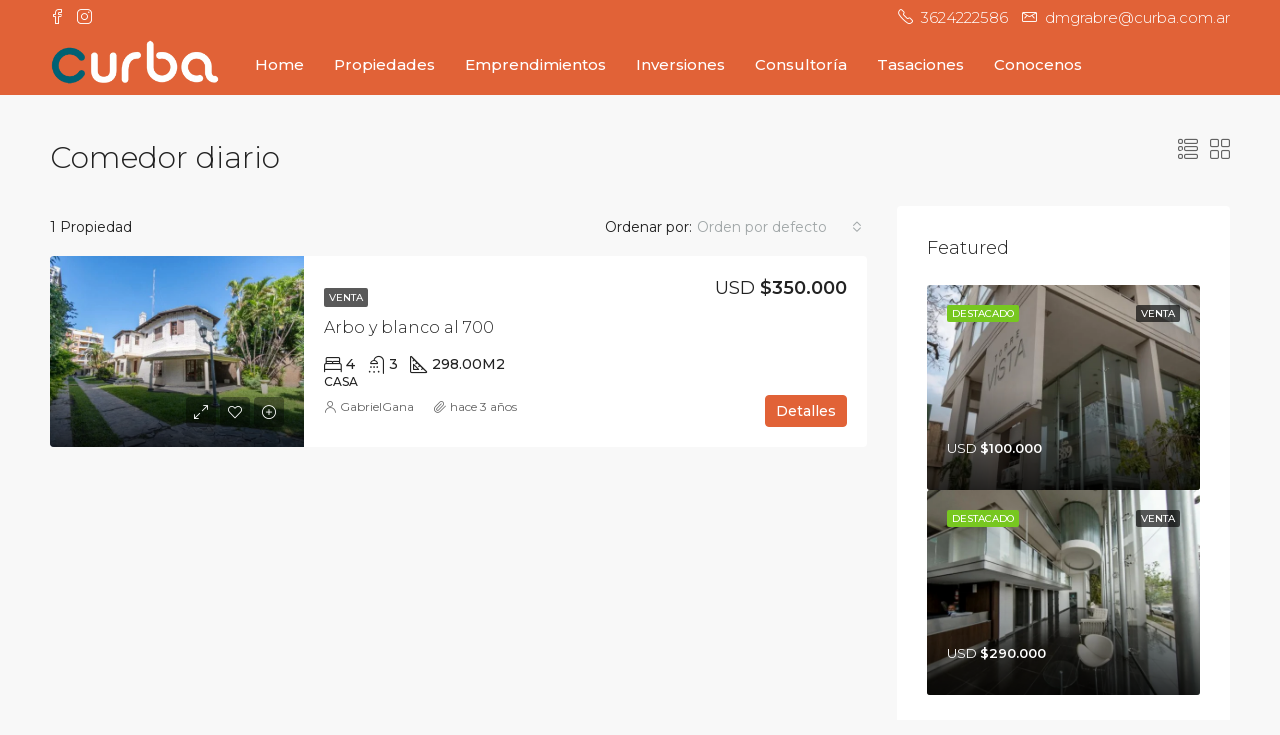

--- FILE ---
content_type: text/css
request_url: https://curba.com.ar/wp-content/uploads/elementor/css/post-3763.css?ver=1767972662
body_size: 759
content:
.elementor-3763 .elementor-element.elementor-element-5069c34:not(.elementor-motion-effects-element-type-background), .elementor-3763 .elementor-element.elementor-element-5069c34 > .elementor-motion-effects-container > .elementor-motion-effects-layer{background-color:#166073;}.elementor-3763 .elementor-element.elementor-element-5069c34{transition:background 0.3s, border 0.3s, border-radius 0.3s, box-shadow 0.3s;margin-top:0px;margin-bottom:0px;padding:50px 0px 10px 0px;}.elementor-3763 .elementor-element.elementor-element-5069c34 > .elementor-background-overlay{transition:background 0.3s, border-radius 0.3s, opacity 0.3s;}.elementor-bc-flex-widget .elementor-3763 .elementor-element.elementor-element-8fa4b70.elementor-column .elementor-widget-wrap{align-items:center;}.elementor-3763 .elementor-element.elementor-element-8fa4b70.elementor-column.elementor-element[data-element_type="column"] > .elementor-widget-wrap.elementor-element-populated{align-content:center;align-items:center;}.elementor-3763 .elementor-element.elementor-element-3d0ac31{text-align:center;}.elementor-3763 .elementor-element.elementor-element-3d0ac31 img{width:70%;}.elementor-3763 .elementor-element.elementor-element-8ffb8e3{--spacer-size:20px;}.elementor-3763 .elementor-element.elementor-element-0b6afab .elementor-icon-box-wrapper{align-items:center;gap:11px;}.elementor-3763 .elementor-element.elementor-element-0b6afab .elementor-icon-box-title{margin-block-end:0px;color:#FFFFFF;}.elementor-3763 .elementor-element.elementor-element-0b6afab.elementor-view-stacked .elementor-icon{background-color:#FFFFFF;}.elementor-3763 .elementor-element.elementor-element-0b6afab.elementor-view-framed .elementor-icon, .elementor-3763 .elementor-element.elementor-element-0b6afab.elementor-view-default .elementor-icon{fill:#FFFFFF;color:#FFFFFF;border-color:#FFFFFF;}.elementor-3763 .elementor-element.elementor-element-0b6afab .elementor-icon{font-size:23px;}.elementor-3763 .elementor-element.elementor-element-0b6afab .elementor-icon-box-title, .elementor-3763 .elementor-element.elementor-element-0b6afab .elementor-icon-box-title a{font-size:15px;}.elementor-3763 .elementor-element.elementor-element-66b327c .elementor-icon-box-wrapper{align-items:center;gap:14px;}.elementor-3763 .elementor-element.elementor-element-66b327c .elementor-icon-box-title{margin-block-end:0px;color:#FFFFFF;}.elementor-3763 .elementor-element.elementor-element-66b327c.elementor-view-stacked .elementor-icon{background-color:#FFFFFF;}.elementor-3763 .elementor-element.elementor-element-66b327c.elementor-view-framed .elementor-icon, .elementor-3763 .elementor-element.elementor-element-66b327c.elementor-view-default .elementor-icon{fill:#FFFFFF;color:#FFFFFF;border-color:#FFFFFF;}.elementor-3763 .elementor-element.elementor-element-66b327c .elementor-icon{font-size:20px;}.elementor-3763 .elementor-element.elementor-element-66b327c .elementor-icon-box-title, .elementor-3763 .elementor-element.elementor-element-66b327c .elementor-icon-box-title a{font-size:15px;}.elementor-3763 .elementor-element.elementor-element-e3c73f1 .elementor-icon-box-wrapper{align-items:center;gap:14px;}.elementor-3763 .elementor-element.elementor-element-e3c73f1 .elementor-icon-box-title{margin-block-end:0px;color:#FFFFFF;}.elementor-3763 .elementor-element.elementor-element-e3c73f1.elementor-view-stacked .elementor-icon{background-color:#FFFFFF;}.elementor-3763 .elementor-element.elementor-element-e3c73f1.elementor-view-framed .elementor-icon, .elementor-3763 .elementor-element.elementor-element-e3c73f1.elementor-view-default .elementor-icon{fill:#FFFFFF;color:#FFFFFF;border-color:#FFFFFF;}.elementor-3763 .elementor-element.elementor-element-e3c73f1 .elementor-icon{font-size:20px;}.elementor-3763 .elementor-element.elementor-element-e3c73f1 .elementor-icon-box-title, .elementor-3763 .elementor-element.elementor-element-e3c73f1 .elementor-icon-box-title a{font-size:15px;}.elementor-3763 .elementor-element.elementor-element-832dae9{--spacer-size:20px;}.elementor-3763 .elementor-element.elementor-element-3620c20 .elementor-icon-box-wrapper{align-items:center;gap:11px;}.elementor-3763 .elementor-element.elementor-element-3620c20 .elementor-icon-box-title{margin-block-end:0px;color:#FFFFFF;}.elementor-3763 .elementor-element.elementor-element-3620c20.elementor-view-stacked .elementor-icon{background-color:#FFFFFF;}.elementor-3763 .elementor-element.elementor-element-3620c20.elementor-view-framed .elementor-icon, .elementor-3763 .elementor-element.elementor-element-3620c20.elementor-view-default .elementor-icon{fill:#FFFFFF;color:#FFFFFF;border-color:#FFFFFF;}.elementor-3763 .elementor-element.elementor-element-3620c20 .elementor-icon{font-size:23px;}.elementor-3763 .elementor-element.elementor-element-3620c20 .elementor-icon-box-title, .elementor-3763 .elementor-element.elementor-element-3620c20 .elementor-icon-box-title a{font-size:15px;}.elementor-3763 .elementor-element.elementor-element-0f060d8 .elementor-icon-box-wrapper{align-items:center;gap:11px;}.elementor-3763 .elementor-element.elementor-element-0f060d8 .elementor-icon-box-title{margin-block-end:0px;color:#FFFFFF;}.elementor-3763 .elementor-element.elementor-element-0f060d8.elementor-view-stacked .elementor-icon{background-color:#FFFFFF;}.elementor-3763 .elementor-element.elementor-element-0f060d8.elementor-view-framed .elementor-icon, .elementor-3763 .elementor-element.elementor-element-0f060d8.elementor-view-default .elementor-icon{fill:#FFFFFF;color:#FFFFFF;border-color:#FFFFFF;}.elementor-3763 .elementor-element.elementor-element-0f060d8 .elementor-icon{font-size:23px;}.elementor-3763 .elementor-element.elementor-element-0f060d8 .elementor-icon-box-title, .elementor-3763 .elementor-element.elementor-element-0f060d8 .elementor-icon-box-title a{font-size:15px;}.elementor-bc-flex-widget .elementor-3763 .elementor-element.elementor-element-fb573fe.elementor-column .elementor-widget-wrap{align-items:center;}.elementor-3763 .elementor-element.elementor-element-fb573fe.elementor-column.elementor-element[data-element_type="column"] > .elementor-widget-wrap.elementor-element-populated{align-content:center;align-items:center;}.elementor-3763 .elementor-element.elementor-element-e77e130{text-align:center;}.elementor-3763 .elementor-element.elementor-element-e77e130 img{width:50%;}.elementor-3763 .elementor-element.elementor-element-22b58bf:not(.elementor-motion-effects-element-type-background), .elementor-3763 .elementor-element.elementor-element-22b58bf > .elementor-motion-effects-container > .elementor-motion-effects-layer{background-color:#166073;}.elementor-3763 .elementor-element.elementor-element-22b58bf{transition:background 0.3s, border 0.3s, border-radius 0.3s, box-shadow 0.3s;margin-top:0px;margin-bottom:0px;padding:0px 0px 0px 0px;}.elementor-3763 .elementor-element.elementor-element-22b58bf > .elementor-background-overlay{transition:background 0.3s, border-radius 0.3s, opacity 0.3s;}.elementor-3763 .elementor-element.elementor-element-22f954d > .elementor-element-populated{margin:0px 0px 0px 0px;--e-column-margin-right:0px;--e-column-margin-left:0px;padding:0px 0px 0px 0px;}.elementor-3763 .elementor-element.elementor-element-6b287a5{--divider-border-style:solid;--divider-color:#1FA0BE;--divider-border-width:1px;}.elementor-3763 .elementor-element.elementor-element-6b287a5 > .elementor-widget-container{margin:0px 0px 0px 0px;padding:0px 0px 0px 0px;}.elementor-3763 .elementor-element.elementor-element-6b287a5 .elementor-divider-separator{width:100%;}.elementor-3763 .elementor-element.elementor-element-6b287a5 .elementor-divider{padding-block-start:15px;padding-block-end:15px;}.elementor-3763 .elementor-element.elementor-element-8ec2fb9:not(.elementor-motion-effects-element-type-background), .elementor-3763 .elementor-element.elementor-element-8ec2fb9 > .elementor-motion-effects-container > .elementor-motion-effects-layer{background-color:#166073;}.elementor-3763 .elementor-element.elementor-element-8ec2fb9{transition:background 0.3s, border 0.3s, border-radius 0.3s, box-shadow 0.3s;margin-top:0px;margin-bottom:0px;padding:0px 0px 0px 0px;}.elementor-3763 .elementor-element.elementor-element-8ec2fb9 > .elementor-background-overlay{transition:background 0.3s, border-radius 0.3s, opacity 0.3s;}.elementor-3763 .elementor-element.elementor-element-6f1b215 > .elementor-element-populated{padding:0px 0px 0px 0px;}.elementor-3763 .elementor-element.elementor-element-31a01e2 > .elementor-widget-container{padding:0px 0px 0px 0px;}.elementor-3763 .elementor-element.elementor-element-31a01e2{text-align:start;color:#1FA0BE;}.elementor-3763 .elementor-element.elementor-element-6502fd1 > .elementor-element-populated{padding:0px 0px 0px 0px;}.elementor-3763 .elementor-element.elementor-element-9175284 > .elementor-widget-container{padding:0px 0px 0px 0px;}.elementor-3763 .elementor-element.elementor-element-9175284{text-align:end;color:#1FA0BE;}.elementor-3763 .elementor-element.elementor-element-dbde720:not(.elementor-motion-effects-element-type-background), .elementor-3763 .elementor-element.elementor-element-dbde720 > .elementor-motion-effects-container > .elementor-motion-effects-layer{background-color:#166073;}.elementor-3763 .elementor-element.elementor-element-dbde720{transition:background 0.3s, border 0.3s, border-radius 0.3s, box-shadow 0.3s;margin-top:0px;margin-bottom:0px;padding:0px 0px 0px 0px;}.elementor-3763 .elementor-element.elementor-element-dbde720 > .elementor-background-overlay{transition:background 0.3s, border-radius 0.3s, opacity 0.3s;}.elementor-3763 .elementor-element.elementor-element-dee102a > .elementor-element-populated{padding:0px 0px 0px 0px;}.elementor-3763 .elementor-element.elementor-element-7444ea4 > .elementor-widget-container{padding:0px 0px 0px 0px;}.elementor-3763 .elementor-element.elementor-element-7444ea4{font-size:12px;color:#1FA0BE;}.elementor-theme-builder-content-area{height:400px;}.elementor-location-header:before, .elementor-location-footer:before{content:"";display:table;clear:both;}.elementor-widget .tippy-tooltip .tippy-content{text-align:center;}